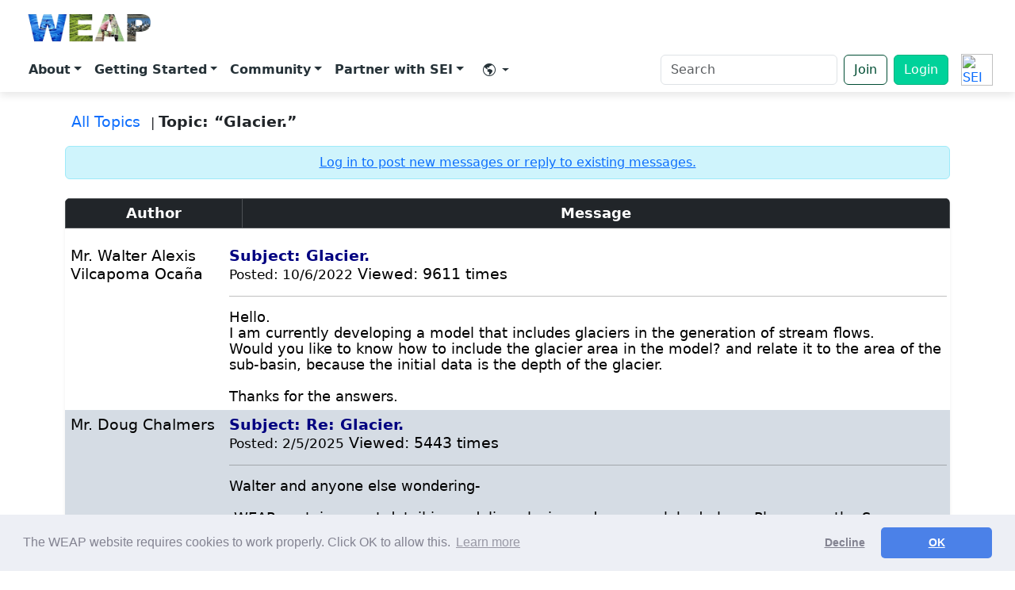

--- FILE ---
content_type: text/html
request_url: https://weap.sei.org/index.asp?action=9&read=4313&fID=30
body_size: 44974
content:


<!DOCTYPE HTML PUBLIC "-//W3C//DTD HTML 4.01 Transitional//EN">
<html lang="EN"  >
<head>

 

<!-- Google Analytics -->
<script>
(function(i,s,o,g,r,a,m){i['GoogleAnalyticsObject']=r;i[r]=i[r]||function(){
(i[r].q=i[r].q||[]).push(arguments)},i[r].l=1*new Date();a=s.createElement(o),
m=s.getElementsByTagName(o)[0];a.async=1;a.src=g;m.parentNode.insertBefore(a,m)
})(window,document,'script','https://www.google-analytics.com/analytics.js','ga');

ga('create', 'UA-1382554-1', 'auto');
ga('set', 'UserAgent', escape(navigator.userAgent));
ga('send', 'pageview');
</script>
<!-- End Google Analytics -->

<!-- Google Tag Manager -->
<script>(function(w,d,s,l,i){w[l]=w[l]||[];w[l].push({'gtm.start':
new Date().getTime(),event:'gtm.js'});var f=d.getElementsByTagName(s)[0],
j=d.createElement(s),dl=l!='dataLayer'?'&l='+l:'';j.async=true;j.src=
'https://www.googletagmanager.com/gtm.js?id='+i+dl;f.parentNode.insertBefore(j,f);
})(window,document,'script','dataLayer','GTM-TFM6XPD');</script>
<!-- End Google Tag Manager -->



</style>
<!--  -->


 



<meta http-equiv="Content-Type" content="text/html; charset=UTF-8">
<meta name="viewport" content="width=device-width, initial-scale=1" />
<meta http-equiv="Pragma" content="no-cache">
<meta http-equiv="X-UA-Compatible" content="IE=edge">
<meta name="author" content="Jack Sieber, Stockholm Environment Institute">
<meta name="rating" content="general">
<meta name="language" content="EN">
<meta name="description" content="WEAP: Water Evaluation and Adaptation Planning">
<meta name="distribution" content="global"> 
<meta name="copyright" content="Copyright &copy; Stockholm Environment Institute: 1990-2026"> 
<meta name="keywords" content="weap, water evaluation, water planning, adaptation, blue water, sustainability, integrated resource planning, scenarios, stockholm environment institute, water and development program, environmental flow, demand side management, water quality, reservoir, river, catchment, hydrology, aquifer, groundwater, QUAL2K, MODFLOW, MODPATH, PEST">
<meta name="twitter:card" content="summary_large_image"/>
<meta name="twitter:title" content="WEAP (Water Evaluation and Adaptation Planning)"/>
<meta name="twitter:description" content="WEAP is a user-friendly software tool that takes an integrated approach to water resources planning." />
<meta name="twitter:image" content="https://www.weap21.org/img/logocard3.png" />
<meta name="twitter:site" content="@weap21" />
<meta name="twitter:creator" content="@weap21" />
<meta name="og:type" content="website" />
<meta name="og:title" content="WEAP (Water Evaluation and Adaptation Planning)" />
<meta name="og:description" content="WEAP is a user-friendly software tool that takes an integrated approach to water resources planning." />
<meta name="og:image" content="https://www.weap21.org/img/logocard3.png" />
<meta name="og:url" content="https://www.weap21.org" />
<title>WEAP: Glacier.</title>
<link href="https://cdn.jsdelivr.net/npm/bootstrap@5.3.3/dist/css/bootstrap.min.css" rel="stylesheet" />
<link rel="stylesheet" href="https://cdn.jsdelivr.net/npm/bootstrap-icons@1.11.2/font/bootstrap-icons.css" />
<style>

body{min-height:100vh;display:flex;flex-direction:column;}
.placeholder-block{
  background:white;
  /* border:2px solid #adb5bd; */
  border-radius:.5rem;
  /* height:200px; */
  padding: 2rem;
  /* display:flex;
  align-items:center;
  justify-content:center; */
  color:#6c757d;} /*padding: 2rem;*/


/* Mega‑menu card style */
.dropdown-menu.mega{min-width:320px;padding:1rem 1.25rem;}
.mega-item{display:block;padding:.5rem .75rem;border-radius:.5rem;transition:background .15s ease;}
.mega-item:hover{background:#f8f9fa;text-decoration:none;}
.mega-title{font-weight:600;}
.mega-desc{font-size:.875rem;color:#6c757d;line-height:1.25rem;}



/* Toolbar containers */
.floating-toolbar-container {
  position: sticky;
  top: 0;
  left: 0;
  width: 100%;
  margin-top: 0;
  z-index: 1030;
  padding: 0;
  display: flex;
  justify-content: center;
  /* transition: top 0.3s ease; */
}

.floating-toolbar {
  display: flex;
  flex-wrap: wrap;
  justify-content: space-between;
  align-items: center;
  width: 100%;
  padding: 0.5rem 1rem;
  background-color: white;
  box-shadow: 0 4px 10px #0000001a;
  border-radius: 0;
  gap: 0.5rem;
}


.floating-toolbar a.mega-item {
  text-decoration: none;        /* removes underline */
  color: #263238;
  /* font-weight: 500;             optional: semi-bold text */
}

/* Hover pill-style background for all navbar links */
.floating-toolbar .nav-link {
  padding: 0.5rem 1rem;
  border-radius: 0.75rem;
  transition: background-color 0.3s ease, color 0.3s ease;
  color: #263238; /* default dark gray */
  font-weight: bold;
}

.floating-toolbar .nav-link:hover {
  background-color: #f1f3f5; /* light gray/white on hover */
  color: #000; /* black text on hover */
}



.nav-link.dropdown-toggle {
  color:#263238; 
}


.dropdown-menu {
  border: none;
  /* border-radius: 1rem; */
  box-shadow: 0 12px 24px rgba(0, 0, 0, 0.1);
  margin-top: 0; /* Optional: remove small gap */
  position: absolute;
  top: 170%; /* Make sure the menu is positioned directly under the item */
  left: 50%; /* Ensure the dropdown is centered */
  transform: translateX(-50%); /* Center the menu */
  background-color: white;
  z-index: 1000;
}

/* Arrow that points to the toolbar item */
.dropdown-menu::before {
  content: "";
  position: absolute;
  top: -8px;
  left: 50%; /* Use 50% for horizontal centering */
  transform: translateX(-50%); /* Adjust the position to perfectly center */
  width: 0;
  height: 0;
  border: white;
  border-left: 10px solid transparent;
  border-right: 10px solid transparent;
  border-bottom: 10px solid white;
    z-index: 1000;

}


/* Open dropdowns on hover */
 /* .navbar .dropdown:hover .dropdown-menu {
  display: block;
  margin-top: 0;  
  z-index: 1000;
}  */

.navbar .dropdown-toggle::after {
  display: inline-block !important;
} 


/* .dropdown:hover::after {
  content: "";
  position: absolute;
  top: 100%; 
  left: 50%;
  transform: translateX(-50%);
  width: 100px;
  height: 40px; 
  background: transparent;
  pointer-events: auto;
} */


.btn-outline-primary {
  color: #004D33;
  border-color: #004D33;
}

.btn-outline-primary:hover {
  background-color: #004D33;
  color: white;
}

.btn-primary {
  background-color: #00D29A;
  border-color: #00b37e;
}

.btn-primary:hover {
  background-color: #008059;
  border-color: #008059;
}

/* === Dropdown blends with toolbar - more accessible === */

/* anchor menu to its trigger */
.navbar .dropdown { position: relative; cursor: pointer;}

/* dropdown panel same color as toolbar */
.navbar .dropdown-menu {
  position: absolute;
  top: 100%;                      /* sit directly under the nav item */
  left: 0;                        /* align to left edge */
  transform: none;                /* stop centering */
  margin: 0;

  min-width: 240px;               /* match your design needs */
  padding: 0.5rem 0;              /* remove card padding feel */
  background: white;              /* same as toolbar */
  border: none;                   /* no border */
  /* border-radius: .75rem;               flat edges for blend */
  /* box-shadow: none;               no shadow */
  z-index: 1050;
}

/* open on hover */
/* .navbar .dropdown:hover > .dropdown-menu { display: block; } */

/* keep parent link highlight subtle */
/* .navbar .dropdown:hover > .nav-link {
  background: #f1f3f5;            
} */

/* remove old arrow */
.navbar .dropdown-menu::before { display: none !important; }

/* link styling inside dropdown */
.dropdown-menu .dropdown-item,
.dropdown-menu .mega-item {
  display: block;
  padding: 0.5rem 1rem;
  color: #263238;
  text-decoration: none;
  white-space: nowrap;
}
.dropdown-menu .dropdown-item:hover,
.dropdown-menu .mega-item:hover {
  background: #f1f3f5;            /* same hover style as toolbar items */
  color: #000;
}


/* Generic dropdowns (account, language) keep Bootstrap’s default edge alignment */
.dropdown-menu:not(.mega) {
  top: 100%;        /* directly below the trigger */
  left: auto;       /* let Bootstrap handle alignment */
  right: 0;         /* stick to the right edge when near the viewport boundary */
  transform: none;
}

/* Make the whole sticky header the top-most layer */
.sticky-header{
  z-index: 1200;          /* above dropdowns and their shadow layers */
}

/* Give the toolbar its own stacking context */
.floating-toolbar{
  position: relative;      /* creates stacking context */
  z-index: 1200;           /* same as header; ensures nothing paints over it */
}


</style>
<LINK rel="stylesheet" type="text/css" href="//cdnjs.cloudflare.com/ajax/libs/cookieconsent2/3.0.3/cookieconsent.min.css" /> 
<!-- <LINK rel="stylesheet" type="text/css" href="style/style4.css"> -->
<LINK rel="stylesheet" type="text/css" href="style/style-board.css">
<LINK rel="stylesheet" type="text/css" href="style/google-map.css?id=123">


<script src="//cdnjs.cloudflare.com/ajax/libs/cookieconsent2/3.0.3/cookieconsent.min.js"></script>
<script>
		window.addEventListener("load", function(){
		window.cookieconsent.initialise({
		  "palette": {
		    "popup": {
		      "background": "#edeff5",
		      "text": "#838391"
		    },
		    "button": {
		      "background": "#4b81e8"
		    }
		  },
		  "theme": "classic",
		  "type": "opt-out",
		  "content": {
    	    "message": "The WEAP website requires cookies to work properly.  Click OK to allow this.",
		    "dismiss": "OK",
		    "href": "https://www.weap21.org/index.asp?action=52#Cookies"
		  }
		})});
</script> 







</head>

<body>
  
<script type="text/javascript">
  function googleTranslateElementInit() {
    new google.translate.TranslateElement({
      pageLanguage: 'en',
      layout: google.translate.TranslateElement.InlineLayout.VERTICAL,
      autoDisplay: false,
    }, 'google_translate_element');
  }
</script>

<script src="https://translate.google.com/translate_a/element.js?cb=googleTranslateElementInit"></script>






<style>
  .alert-wrapper {
  position: sticky;
  top: 0;
  left: 0;
  width: 100%;
  z-index: 1060; /* above navbar and dropdowns */
}

.alert-wrapper .alert {
  border-radius: 0;
  margin: 0;
  width: 100%;
  color: black; /* dark green text for contrast */
  background-color: #c7ffe2 !important;
}

</style>
<!-- ===== Top Navbar with full menu ===== -->
<div class="sticky-header">

  <div class="floating-toolbar-container">
    <nav class="floating-toolbar navbar navbar-expand-lg">
      <div class="container-fluid">
        <!-- Brand -->
        <a class="navbar-brand d-flex flex-column align-items-center" href="/index.asp" style="line-height:1;">
          <img src="Weap logo transparent.png" alt="WEAP logo" style="height: 50px;" class="me-2" />
        </a>
        <!-- Mobile: SEI logo + toggler on the far right -->
         <!-- turn off auto expand -->
        
        <div class="ms-auto d-flex align-items-center d-lg-none">
          <a href="https://www.sei.org" target="_blank" rel="noopener" class="d-inline-flex align-items-center me-2">
            <img src="https://www.sei.org/wp-content/themes/sei/assets/src/sprite-images/logo.svg?v2.0" alt="SEI Logo"
              style="height:32px;display:block;">
          </a>
          <button class="navbar-toggler" type="button" data-bs-toggle="collapse" data-bs-target="#mainNavbar"
            aria-controls="mainNavbar" aria-expanded="false" aria-label="Toggle navigation">
            <span class="navbar-toggler-icon"></span>
          </button>
        </div>



        <div class="collapse navbar-collapse" id="mainNavbar">
          <!-- ===== Left‑aligned primary menu ===== -->
          <ul class="navbar-nav me-auto mb-2 mb-lg-0">

            <!-- About -->
            <li class="nav-item dropdown">
              <a class="nav-link dropdown-toggle" href="#" id="aboutDropdown" role="button" data-bs-toggle="dropdown"
                aria-expanded="false" style="font-weight: bold;">About</a>
              <ul class="dropdown-menu mega" aria-labelledby="aboutDropdown">
                <li><a class="mega-item" href="/index.asp?action=201"><span class="mega-title">Why WEAP?</span><span
                      class="mega-desc d-block">How WEAP supports sustainable water management</span></a></li>
                <li><a class="mega-item" href="/index.asp?action=202"><span class="mega-title">What's in WEAP?</span>
                      <span class="mega-desc d-block">WEAP Features and Demos</span></a></li>
                <li><a class="mega-item" href="/index.asp?action=260"><span class="mega-title">WEAP in
                      Action</span><span class="mega-desc d-block">Explore real-world projects driven by WEAP</span></a></li>
                <li><a class="mega-item" href="/index.asp?action=216"><span
                      class="mega-title">Publications</span><span class="mega-desc d-block">1000+ academic and professional
                      studies powered by WEAP</span></a></li>
                <li><a class="mega-item" href="/index.asp?action=218"><span class="mega-title">What's
                      New?</span><span class="mega-desc d-block">Software release notes</span></a></li>
                <li><a class="mega-item" href="/index.asp?action=219"><span class="mega-title">History &
                      Acknowledgements</span><span class="mega-desc d-block">Evolution of WEAP since 1990</span></a></li>

              </ul>
            </li>
            <!-- Getting Started -->
            <li class="nav-item dropdown">
              <a class="nav-link dropdown-toggle" href="#" id="aboutDropdown" role="button" data-bs-toggle="dropdown"
                aria-expanded="false" style="font-weight: bold;">Getting Started</a>
              <ul class="dropdown-menu mega" aria-labelledby="usingDropdown">
                <li><a class="mega-item" href="/index.asp?action=40"><span class="mega-title">Download</span><span
                      class="mega-desc d-block">Installer, sample data and upgrade notes</span></a></li>
                <li><a class="mega-item" href="/index.asp?action=217"><span class="mega-title">Licensing</span><span
                      class="mega-desc d-block">License types, pricing and academic program</span></a></li>
                <li><a class="mega-item" href="/index.asp?action=213"><span class="mega-title">Tutorial & User
                      Guide</span><span class="mega-desc d-block">Hands‑on exercises from novice to advanced</span></a>
                </li>
                <li><a class="mega-item" href="/index.asp?action=206"><span class="mega-title">Online Training</span><span
                      class="mega-desc d-block">Scheduled workshops and custom courses</span></a></li>
                <li><a class="mega-item" href="https://www.youtube.com/c/WEAP-System" target="_blank" rel="noopener"><span
                      class="mega-title">Videos</span><span class="mega-desc d-block">Recorded webinars and
                      presentations</span></a></li>
                <li><a class="mega-item" href="/index.asp?action=48" target="_blank" rel="noopener"><span
                      class="mega-title">Help & Tech Support</span><span class="mega-desc d-block">Need help? Get technical support in the WEAP Forum</span></a></li>
              </ul>
            </li>
            <!-- Community -->
            <li class="nav-item dropdown">
              <a class="nav-link dropdown-toggle" href="#" id="aboutDropdown" role="button" data-bs-toggle="dropdown"
                aria-expanded="false" style="font-weight: bold;">Community</a>
              <ul class="dropdown-menu mega" aria-labelledby="forumDropdown">
                <li><a class="mega-item" href="/index.asp?action=48"><span class="mega-title">User Forum</span><span
                      class="mega-desc d-block">Ask questions and share modelling tips</span></a></li>
                <li><a class="mega-item" href="/index.asp?action=29"><span class="mega-title">Members
                      List</span><span class="mega-desc d-block">Find collaborators and experts</span></a></li>
                <li><a class="mega-item" href="/index.asp?action=117"><span class="mega-title">Members
                      Statistics</span><span class="mega-desc d-block">View activity trends and global growth</span></a></li>
                <li><a class="mega-item" href="https://www.linkedin.com/groups/13182407/" target="_blank"><span
                      class="mega-title">LinkedIn</span><span class="mega-desc d-block">Join our LinkedIn group</span></a>
                </li>

                
                    <a class="mega-item" href="/index.asp?action=8">
                      <span class="mega-title">Join</span>
                      <span class="mega-desc d-block">Join the WEAP Community to download and license WEAP</span>
                    </a>
                

              </ul>
            </li>

            <!-- Partner with SEI -->
            <li class="nav-item dropdown">
              <a class="nav-link dropdown-toggle" href="#" id="aboutDropdown" role="button" data-bs-toggle="dropdown"
                aria-expanded="false" style="font-weight: bold;">Partner with SEI</a>
              <ul class="dropdown-menu mega" aria-labelledby="supportDropdown">
                <li><a class="mega-item" href="/index.asp?action=207"><span class="mega-title">Partner With
                      SEI</span><span class="mega-desc d-block">Collaborate with SEI on research projects</span></a></li>
                <li><a class="mega-item" href="/index.asp?action=206"><span class="mega-title">Online Training</span><span
                      class="mega-desc d-block">Scheduled workshops and custom courses</span></a></li>
                <li><a class="mega-item" href="/index.asp?action=34"><span class="mega-title">University
                      Courses</span><span class="mega-desc d-block">Where WEAP is taught worldwide</span></a></li>
                <li><a class="mega-item" href="/index.asp?action=211"><span class="mega-title">Contact Us</span><span
                      class="mega-desc d-block">Get in touch with the WEAP team</span></a></li>

              </ul>
            </li>


            <!-- Language / Translate -->
            <li class="nav-item dropdown">
              <a class="nav-link dropdown-toggle d-flex align-items-center px-3"
                href="#"
                id="languageDropdown"
                role="button"
                data-bs-toggle="dropdown"
                aria-expanded="false"> &#8203;
                <i class="bi bi-globe-americas me-1 icon"></i>
              </a>

              <ul class="dropdown-menu dropdown-menu-end" aria-labelledby="languageDropdown">
                <li>
                  <div class="px-3 py-2" style="min-width: 260px;">
                    <!-- Google Translate mounts here -->
                    <div id="google_translate_element"></div>
                  </div>
                </li>
              </ul>
            </li>




          </ul>

          <!-- === Right utilities === -->
          <form class="d-flex align-items-center my-lg-0" role="search" action="/index.asp" method="get"
            name="searchbox_006006035024800446107:eec4-4ptaxs">
            <input type="hidden" name="action" value="255">

            <label for="site-search" class="visually-hidden">Search</label>
            <input id="site-search" class="form-control me-2" type="search" name="q" placeholder="Search"
              aria-label="Search" style="min-width:200px;" required />
            <!-- <button class="btn btn-outline-primary" type="submit">Search</button> -->
          </form>


          <!-- <a class="btn btn-primary" href="/index.asp?action=102">Login</a> -->


           <a class="btn btn-outline-primary me-2" href="/index.asp?action=8">Join</a> 
            <!-- Login (logged out) -->
            <a class="btn btn-primary" href="/index.asp?action=102">Login</a>
          


          <a href="https://www.sei.org" target="_blank" rel="noopener"
            class="d-none d-lg-inline-flex align-items-center ms-3">
            <img src="https://www.sei.org/wp-content/themes/sei/assets/src/sprite-images/logo.svg?v2.0" alt="SEI Logo"
              style="height:40px;">
          </a>


        </div>
      </div>
    </nav>
  </div>
</div>


<style>
/* Center the icon and caret */
#languageDropdown {
  display: flex;            /* you already have this via d-flex */
  align-items: center;      /* you already have this via align-items-center */
  padding-left: .75rem;     /* match your other nav-link padding */
  padding-right: .75rem;
}

/* Inline SVGs sit on the baseline by default; remove that gap */
#languageDropdown svg {
  display: block;           /* removes baseline descender space */
  width: 20px;
  height: 20px;
}

/* The Bootstrap caret is a pseudo-element; center it in the flex row */
#languageDropdown.dropdown-toggle::after {
  align-self: center;
  margin-left: .25rem;
}

</style>

<!-- Glossary - words to exclude from translation -->
<script>
(function () {
const TERMS = [
  { pattern: /WEAP/gi },   // catch WEAP anywhere, case-insensitive
  { pattern: /Water Evaluation and Adaptation Planning/gi }
];


  const SKIP_TAGS = new Set([
    "SCRIPT","STYLE","NOSCRIPT","IFRAME","OBJECT",
    "INPUT","TEXTAREA","SELECT","OPTION","CODE","PRE"
  ]);

  function shouldSkip(el) {
    if (!el) return true;
    if (el.nodeType !== Node.ELEMENT_NODE) return false;
    if (SKIP_TAGS.has(el.tagName)) return true;
    if (el.closest(".notranslate,[translate='no']")) return true;
    if (el.closest("#google_translate_element")) return true;
    return false;
  }

function wrapMatchesInTextNode(textNode, regex) {
  const text = textNode.nodeValue;
  regex.lastIndex = 0;
  if (!regex.test(text)) return;

  const frag = document.createDocumentFragment();
  let lastIndex = 0;
  regex.lastIndex = 0;

  const NBSP = "\u00A0";
  const FOLLOW_PUNCT = /[?!.,:;)\]]/; // punctuation to attach to span

  let match;
  while ((match = regex.exec(text)) !== null) {
    let start = match.index;
    let end = start + match[0].length;

    const hasLeadingSpace = start > 0 && text[start - 1] === " ";
    // left slice (exclude the leading space so we can emit it separately)
    if (start > lastIndex) {
      const leftSlice = hasLeadingSpace
        ? text.slice(lastIndex, start - 1)
        : text.slice(lastIndex, start);
      if (leftSlice) frag.appendChild(document.createTextNode(leftSlice));
    }

    // emit the leading space as its own node (NBSP is safer vs. translators)
    if (hasLeadingSpace) frag.appendChild(document.createTextNode(NBSP));

    // capture one trailing punctuation char (e.g., the '?') if present
    let trailing = "";
    if (end < text.length && FOLLOW_PUNCT.test(text[end])) {
      trailing = text[end];
      end += 1; // consume it so we don't leave it as a separate node
    }

    // protected span
    const span = document.createElement("span");
    span.className = "notranslate";
    span.setAttribute("translate", "no");
    span.textContent = match[0] + trailing ; // include punctuation
    
    frag.appendChild(span);

    // preserve a trailing space after the (possibly extended) match
    if (end < text.length && text[end] === " ") {
      frag.appendChild(document.createTextNode(NBSP));
      lastIndex = end + 1;
    } else {
      lastIndex = end;
    }

    if (regex.lastIndex === match.index) regex.lastIndex++;
  }

  // tail after final match
  if (lastIndex < text.length) {
    frag.appendChild(document.createTextNode(text.slice(lastIndex)));
  }

  textNode.parentNode.replaceChild(frag, textNode);
}


  function protectTermsIn(root) {
    const walker = document.createTreeWalker(
      root,
      NodeFilter.SHOW_TEXT,
      {
        acceptNode(node) {
          if (!node.nodeValue || !node.nodeValue.trim()) return NodeFilter.FILTER_REJECT;
          if (shouldSkip(node.parentNode)) return NodeFilter.FILTER_REJECT;
          return NodeFilter.FILTER_ACCEPT;
        }
      }
    );

    const textNodes = [];
    while (walker.nextNode()) textNodes.push(walker.currentNode);

    for (const tn of textNodes) {
      for (const { pattern } of TERMS) {
        wrapMatchesInTextNode(tn, pattern);
      }
    }
  }

  function run() {
    protectTermsIn(document.body);
  }

  if (document.readyState === "loading") {
    document.addEventListener("DOMContentLoaded", run, { once: true });
  } else {
    run();
  }

  const mo = new MutationObserver((mutations) => {
    for (const m of mutations) {
      for (const node of m.addedNodes) {
        if (node.nodeType === Node.ELEMENT_NODE && !shouldSkip(node)) {
          protectTermsIn(node);
        }
        if (node.nodeType === Node.TEXT_NODE && node.parentNode && !shouldSkip(node.parentNode)) {
          for (const { pattern } of TERMS) {
            wrapMatchesInTextNode(node, pattern);
          }
        }
      }
    }
  });
  mo.observe(document.body, { childList: true, subtree: true });
})();
</script>

<style>

  .floating-translate-bottom {
    position: fixed;
    bottom: 20px;
    left: 20px;
    z-index: 9999;
    background: white;
    padding: 6px 10px;
    border-radius: 6px;
    box-shadow: 0 2px 8px rgba(0,0,0,0.15);
    font-size: 0.9rem;   /* moved here instead of #google_translate_element */
  }




  .carousel-item {
    transition: transform .6s ease-in-out; /* adjust duration and easing here */
  }


  .carousel-item img {
    width: 100%;
    height: 600px;
    object-fit: cover;
    display: block;
  }

  .carousel-caption {
    position: absolute;
    top: 50%;
    left: 50%;
    transform: translate(-50%, -50%);
    text-align: center;
    z-index: 2;
    white-space: nowrap;
  }

  .carousel-caption h1 {
    font-size: 6rem;
    font-weight: bold;
    text-shadow: 2px 2px 4px rgba(0,0,0,0.6);
  }
  .carousel-caption p {
    font-size: 2.5rem;
    font-weight: 400;
    text-shadow: 2px 2px 4px rgba(0,0,0,0.5);
  }
  .carousel-indicators [data-bs-target] {
    width: 12px;
    height: 12px;
    border-radius: 50%;
  }

  .carousel::before {
    content: "";
    position: absolute;
    top: 0; left: 0; right: 0; bottom: 0;
    background-color: rgba(0, 0, 0, 0.05); /* dark overlay for contrast */
    z-index: 1;
  }

@media (max-width: 991.98px) {
  #mainNavbar { padding: 1rem; }

  #mainNavbar .nav-link {
    display: block;
    padding: .75rem 1rem;
    border-radius: .4rem;
    font-weight: 600;
  }
  #mainNavbar .nav-link:hover { background: #f1f3f5; }

  .navbar .dropdown-menu {
    display: none;
    position: static;
    float: none;
    box-shadow: none;
    background: transparent;
    padding-left: 1rem;
    margin: 0;
  }

  /* FIX: target .show on dropdown-menu itself */
  .navbar .dropdown-menu.show {
    display: block;
    background: white; /* optional: make visible background */
  }
}


  /* Make the entire block sticky, not each piece */
.sticky-header {
  position: sticky;
  top: 0;
  left: 0;
  width: 100%;
  z-index: 1060; /* higher than dropdowns */
}

/* Remove sticky from alert + toolbar containers */
.alert-wrapper,
.floating-toolbar-container {
  position: static;
}


</style>

<!-- Google Tag Manager (noscript) -->
<noscript><iframe src="https://www.googletagmanager.com/ns.html?id=GTM-TFM6XPD"
height="0" width="0" style="display:none;visibility:hidden"></iframe></noscript>
<!-- End Google Tag Manager (noscript) -->



  <!-- ===== Main Content Placeholders ===== -->
  <!-- <main class="container my-5">
    <div class="row g-4">
      <div class="col-md-6"><div class="placeholder-block">Feature 1</div></div>
      <div class="col-md-6"><div class="placeholder-block">Feature 2</div></div>
      <div class="col-12"><div class="placeholder-block">
         
      </div></div>
    </div>
  </main> -->
  <main>

	<!-- ===== Forum title here ===== -->



<div class="container my-4">

  <!-- Breadcrumb / navigation -->
  <div class="mb-3 xl">
    
    <a href="index.asp?action=10&fID=30" class="text-decoration-none mx-2" style="font-size: 1.2rem;">All Topics</a> |
    <span class="fw-semibold" style="font-size: 1.2rem;">Topic: “Glacier.”</span>
  </div>

  <!-- Login notice -->
  
    <div class="alert alert-info text-center py-2 mb-4">
      <a href="index.asp?action=102" class="text-decoration-underline" >
        Log in to post new messages or reply to existing messages.
      </a>
    </div>
  

  <!-- Thread table -->
  <div class="table-responsive shadow-sm rounded">
    <table class="table table-bordered table-hover bg-white">
      <thead class="table-dark">
        <tr>
          <th scope="col" style="width: 20%;">Author</th>
          <th scope="col">Message</th>
        </tr>
      </thead>
      <tbody class="thread-body">
        

      <table width="100%" class="windowmain thread-msg" cellspacing="0" cellpadding="0">
        <tr>
          <!-- Author panel -->
          <td width="18%" class="MessageAuthor2 msg-author">
            <div class="author-name" style="font-size: 1.2rem;">Mr. Walter Alexis Vilcapoma Oca&#241;a</div>
            <div class="author-avatar mt-2"></div>
            <div class="author-meta mt-2" style="font-size: 1rem;"></div>
          </td>

          <!-- Message -->
		  <td class="MessageBody2 msg-body" style="font-size: 1.2rem;">

            <div class="msg-header">
              <font color='navy'><b>Subject:&nbsp;Glacier.</b></font>&nbsp;&nbsp;&nbsp;<br><small>Posted:&nbsp;10/6/2022</small>&nbsp;Viewed:&nbsp;9611&nbsp;times</small>
            </div>

            <hr class="msg-sep">

            <div class="msg-text" style="font-size: 1.1rem;">
              Hello. <br> I am currently developing a model that includes glaciers in the generation of stream flows. <br> Would you like to know how to include the glacier area in the model? and relate it to the area of the sub-basin, because the initial data is the depth of the glacier. <br>  <br> Thanks for the answers. <br>
            </div>
          </td>
        </tr>
      </table>

	  <style>
		/* Consistent author photos in thread messages */
.thread-msg .author-avatar {
  width: 120px;              /* choose your size */
  height: 120px;
  /* margin: .25rem auto .5rem; */
  border-radius: 8px;
  overflow: hidden;         /* crop overflow */
  /* box-shadow: 0 0 0 1px #e5e7eb; */
}

/* Make the actual <img> fit the box no matter what inline width/height it has */
.thread-msg .author-avatar img,
.thread-msg .msg-author img,
.MessageAuthor1 img,
.MessageAuthor2 img {
  width: 100% !important;
  height: 100% !important;
  max-width: none !important;
  max-height: none !important;
  object-fit: cover;        /* fill + crop to square */
  display: block;
}

/* Keep images in the message body from blowing up the layout */
.thread-msg .msg-body img {
  max-width: 100%;
  height: auto !important;
}

		</style>



      <table width="100%" class="windowmain thread-msg" cellspacing="0" cellpadding="0">
        <tr>
          <!-- Author panel -->
          <td width="18%" class="MessageAuthor1 msg-author">
            <div class="author-name" style="font-size: 1.2rem;">Mr. Doug Chalmers</div>
            <div class="author-avatar mt-2"></div>
            <div class="author-meta mt-2" style="font-size: 1rem;"></div>
          </td>

          <!-- Message -->
		  <td class="MessageBody1 msg-body" style="font-size: 1.2rem;">

            <div class="msg-header">
              <font color='navy'><b>Subject:&nbsp;Re: Glacier.</b></font>&nbsp;&nbsp;&nbsp;<br><small>Posted:&nbsp;2/5/2025</small>&nbsp;Viewed:&nbsp;5443&nbsp;times</small>
            </div>

            <hr class="msg-sep">

            <div class="msg-text" style="font-size: 1.1rem;">
              Walter and anyone else wondering- <br>  <br> WEAP contains great detail in modeling glacier and snowpack hydrology. Please see the Snow Hydrology and PEST Calibration chapter of the WEAP Tutorial. <br>  <br> Apologies we did not back to you originally. <br>
            </div>
          </td>
        </tr>
      </table>

	  <style>
		/* Consistent author photos in thread messages */
.thread-msg .author-avatar {
  width: 120px;              /* choose your size */
  height: 120px;
  /* margin: .25rem auto .5rem; */
  border-radius: 8px;
  overflow: hidden;         /* crop overflow */
  /* box-shadow: 0 0 0 1px #e5e7eb; */
}

/* Make the actual <img> fit the box no matter what inline width/height it has */
.thread-msg .author-avatar img,
.thread-msg .msg-author img,
.MessageAuthor1 img,
.MessageAuthor2 img {
  width: 100% !important;
  height: 100% !important;
  max-width: none !important;
  max-height: none !important;
  object-fit: cover;        /* fill + crop to square */
  display: block;
}

/* Keep images in the message body from blowing up the layout */
.thread-msg .msg-body img {
  max-width: 100%;
  height: auto !important;
}

		</style>


      </tbody>
    </table>
  </div>

  <!-- Bottom action bar -->
  <div class="d-flex justify-content-between align-items-center mt-3">
    <div class="xl text-muted" >
      <strong>Topic:</strong> “Glacier.”
    </div>
    <div>
      
    </div>
  </div>

</div>

<style>
  /* Larger text overall */
  .thread-body td {
    font-size: 1.05rem;
    line-height: 1.6;
    padding: 1rem;
  }
  .table th {
    font-size: 1.1rem;
    font-weight: 600;
    text-align: center;
  }
  .table tbody tr:hover {
    background: #f8fffb;
  }
  .thread-body td:first-child {
    font-weight: 600;
    color: #064b3b;
    text-align: center;
    vertical-align: top;
  }
/* Uniform author avatars */
.thread-body td:first-child img {
  width: 96px !important;      /* pick your size */
  height: 96px !important;     /* square box */
  object-fit: cover;           /* fill + crop to square */
  border-radius: 8px;          /* optional rounding */
  display: block;
  margin: .25rem auto .5rem;   /* center in the cell */
  box-shadow: 0 0 0 1px #e5e7eb; /* subtle border */
}

/* (Optional) keep images inside message content from blowing out the layout */
.thread-body td:nth-child(2) img {
  max-width: 100%;
  height: auto;
}

  
</style>


</main>

<!-- Footer (updated) -->
<footer class="site-footer text-white" role="contentinfo">

  <!-- Sitemap columns -->
  <nav class="footer-main" aria-label="Footer">
    <div class="container">
      <div class="row gy-4">

        <div class="col-12 col-md-4 col-lg-3">
          <a class="d-inline-flex align-items-center mb-2 text-white text-decoration-none" href="/index.asp">
            <img src="Weap logo transparent.png" alt="WEAP" style="height:42px; margin-left: -8px;" class="me-2">
          </a>
          <p class="small mb-2 opacity-75">
            <!-- A decision-support system for integrated water resources planning. -->
          </p>

          <div class="d-flex gap-3 mt-2">
            <a class="text-white-50 text-decoration-none" aria-label="YouTube" href="https://www.youtube.com/c/WEAP-System" target="_blank" rel="noopener"><i class="bi bi-youtube"></i></a>
            <a class="text-white-50 text-decoration-none" aria-label="Twitter/X" href="https://x.com/weap21" target="_blank" rel="noopener"><i class="bi bi-twitter-x"></i></a>
            <a class="text-white-50 text-decoration-none" aria-label="LinkedIn" href="https://www.linkedin.com/groups/13182407/" target="_blank" rel="noopener"><i class="bi bi-linkedin"></i></a>
          </div>

          <!-- SEI byline lock-up -->
          <div class="partner mt-3">
            <div class="partner-byline">
              <a href="https://www.sei.org" target="_blank" rel="noopener"
                class="partner-logo-link" aria-label="Stockholm Environment Institute">
                <img
                  src="https://www.sei.org/wp-content/themes/sei/assets/src/sprite-images/logo.svg?v2.0"
                  alt="SEI" />
              </a>
              <div class="partner-text">
                Developed by the Stockholm<br>
                Environment Institute — US
              </div>
            </div>
          </div>

          <!-- Donate button under byline -->
          <div class="mt-3">
            <a class="donate-btn" href="/index.asp?action=302">
              Donate Today
            </a>
          </div>
        </div>

        <div class="col-6 col-md-4 col-lg-2">
          <h3 class="footer-head">About</h3>
          <ul class="list-unstyled">
            <li><a href="/index.asp?action=201">Why WEAP?</a></li>
            <li><a href="/index.asp?action=202">What's in WEAP?</a></li>
            <li><a href="/index.asp?action=260">WEAP in Action</a></li>
            <li><a href="/index.asp?action=216">Publications</a></li>
            <li><a href="/index.asp?action=218">What’s New?</a></li>
            <li><a href="/index.asp?action=219">History & Acknowledgements</a></li>
          </ul>
        </div>

        <div class="col-6 col-md-4 col-lg-2">
          <h3 class="footer-head">Getting Started</h3>
          <ul class="list-unstyled">
            <li><a href="/index.asp?action=40">Download</a></li>
            <li><a href="/index.asp?action=217">Licensing</a></li>
            <li><a href="/index.asp?action=213">Tutorial & User Guide</a></li>
            <li><a href="/index.asp?action=206">Online Training</a></li>
            <li><a href="https://www.youtube.com/c/WEAP-System" target="_blank" rel="noopener">Videos</a></li>
          </ul>
        </div>

        <div class="col-6 col-md-4 col-lg-2">
          <h3 class="footer-head">Community</h3>
          <ul class="list-unstyled">
            <li><a href="/index.asp?action=48">User Forum</a></li>
            <li><a href="/index.asp?action=29">Members List</a></li>
            <li><a href="https://www.linkedin.com/groups/13182407/" target="_blank" rel="noopener">LinkedIn</a></li>
            
              <li><a href="/index.asp?action=8">Join</a></li>
            
          </ul>
        </div>

        <div class="col-6 col-md-4 col-lg-2">
          <h3 class="footer-head">Partner with SEI</h3>
          <ul class="list-unstyled">
            <li><a href="/index.asp?action=207">Collaborate With Us</a></li>
            <li><a href="/index.asp?action=206">Online Training</a></li>
            <li><a href="/index.asp?action=34">University Courses</a></li>
            <li><a href="/index.asp?action=211">Contact Us</a></li>
          </ul>
        </div>

        <div class="col-6 col-md-4 col-lg-1">
          <h3 class="footer-head">Legal</h3>
          <ul class="list-unstyled">
            <li><a href="/index.asp?action=52">Privacy Policy</a></li>
            <li><a href="/index.asp?action=224">Terms & Conditions</a></li>
          </ul>
        </div>

      </div>
    </div>
  </nav>

  <!-- Bottom strip -->
  <div class="footer-bottom small">
    <div class="container d-flex flex-wrap justify-content-between align-items-center">
      <div class="mb-2 mb-md-0">
        © 2026 WEAP — developed by the Stockholm Environment Institute.
      </div>
    </div>
  </div>
</footer>

<style>
  
.site-footer { background:#083c33; color:#eaf9f3; }
.site-footer a { color:#eaf9f3; text-decoration:none; opacity:.9; }
.site-footer a:hover { opacity:1; text-decoration:underline; }
.site-footer .list-unstyled li a { white-space: nowrap; }

.footer-cta {
  background: linear-gradient(90deg, #004d3c, #00dc9b);
  padding: 1.5rem 0;
}

.footer-main { padding: 3rem 0 2rem; }
.footer-head {
  font-size:.95rem; letter-spacing:.03em; text-transform:uppercase;
  font-weight:700; margin-bottom:.75rem; color:#bff5e5;
}
.footer-main ul li { margin:.35rem 0; }

.footer-bottom {
  background:#062e28; border-top:1px solid rgba(255,255,255,.08);
  padding: .9rem 0;
}

/* SEI logo tweaks */
.partner-byline { display: flex; align-items: center; gap: 1rem; }
.partner-logo-link {
  padding-right: 1rem;
  border-right: 1px solid rgba(255,255,255,.2);
  display: inline-flex;
  align-items: center;
}
.partner-logo-link img {
  height: 36px;
  opacity: .95;
  transition: opacity .2s, transform .2s;
}
.partner-logo-link:hover img { opacity: 1; transform: translateY(-1px); }
.partner-text { font-size: .9rem; line-height: 1.35; font-weight: 400; }

.donate-btn {
  display: inline-block;
  background-color: #03785f;
  color: #fff !important;
  font-weight: 600;
  padding: 0.6rem 1.25rem;
  border-radius: .5rem;
  text-decoration: none !important;
  transition: background-color .25s ease;
}
.donate-btn:hover {
  background-color: #00a87a;
  color: #fff;
  text-decoration: none !important;
}


</style>




  <script src="https://cdn.jsdelivr.net/npm/bootstrap@5.3.3/dist/js/bootstrap.bundle.min.js"></script>

  <script>
    (function () {
      function setToolbarHeightVar() {
        var bar = document.querySelector('.floating-toolbar');
        var h = bar ? bar.offsetHeight : 64;     // fallback
        document.documentElement.style.setProperty('--toolbar-h', h + 'px');
      }
      // run on load, resize, and whenever fonts/layout settle
      window.addEventListener('load', setToolbarHeightVar);
      window.addEventListener('resize', setToolbarHeightVar);
      // small delayed run in case webfonts change height
      setTimeout(setToolbarHeightVar, 250);
    })();
  </script>



  <!-- JS Code to implement responsive scroll effect on toolbar -->
  <!-- <script>
    window.addEventListener('scroll', function () {
      const toolbar = document.querySelector('.floating-toolbar-container');
      if (window.scrollY > 30) {
        toolbar.classList.add('scrolled');
      } else {
        toolbar.classList.remove('scrolled');
      }
    });
  </script> -->

  
<script>
  const toolbar = document.querySelector('.floating-toolbar-container');
  const alertWrapper = document.querySelector('.alert-wrapper');

  function updateToolbarOffset() {
    if (!toolbar || !alertWrapper) return;

    const alertHeight = alertWrapper.offsetHeight;
    toolbar.style.top = alertHeight + 'px';
  }

  // Call on load and resize
  window.addEventListener('load', updateToolbarOffset);
  window.addEventListener('resize', updateToolbarOffset);

  // Adjust again after fonts/images render (in case layout shifts)
  setTimeout(updateToolbarOffset, 100);

  // Listen for alert dismissal to reset toolbar
  const closeBtn = alertWrapper?.querySelector('.btn-close');
  if (closeBtn) {
    closeBtn.addEventListener('click', () => {
      setTimeout(() => {
        toolbar.style.top = '0px';
        alertWrapper.remove();
      }, 250); // wait for Bootstrap fade animation
    });
  }
</script>
<script>
(function() {
  const alertWrapper = document.getElementById("versionAlert");
  if (!alertWrapper) return;


  const STORAGE_KEY = "weapVersionAlertDismissed";
  const HIDE_DAYS = 2; // number of days to hide after dismiss


  // --- Check on load ---
  const stored = localStorage.getItem(STORAGE_KEY);
  if (stored) {
    const dismissedUntil = new Date(JSON.parse(stored));
    if (new Date() < dismissedUntil) {
      alertWrapper.style.display = "none"; // hide immediately
      return; // stop further setup
    }
  }


  // --- Listen for Bootstrap "closed" event ---
  const alertEl = alertWrapper.querySelector(".alert");
  alertEl.addEventListener("closed.bs.alert", function() {
    const expireDate = new Date();
    expireDate.setDate(expireDate.getDate() + HIDE_DAYS);
    localStorage.setItem(STORAGE_KEY, JSON.stringify(expireDate));
  });
})();
</script>


</body>
</html>
